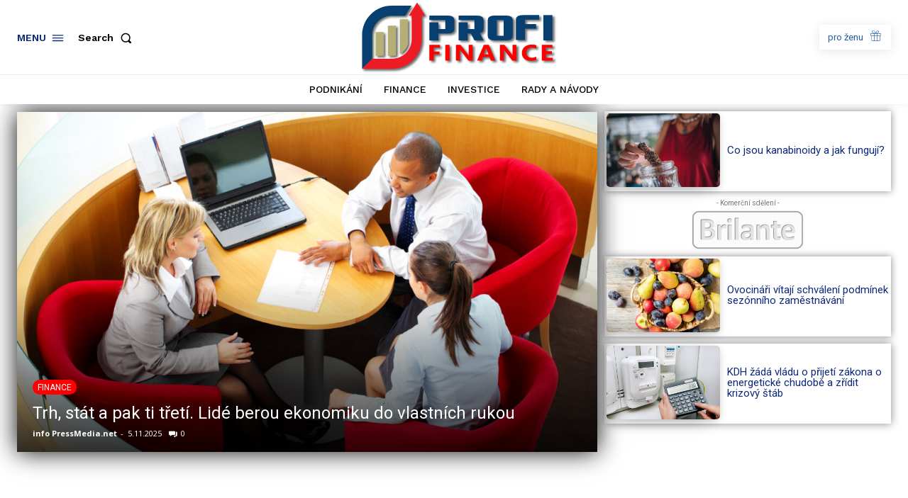

--- FILE ---
content_type: application/javascript
request_url: https://profi-finance.cz/wp-content/plugins/td-composer/legacy/Newspaper/js/tdSmartSidebar.js?ver=12.6.6
body_size: 1890
content:
var tdSmartSidebar={};
(function(){tdSmartSidebar={hasItems:!1,items:[],scroll_window_scrollTop_last:0,tds_snap_menu:tdUtil.getBackendVar("tds_snap_menu"),is_enabled:!0,is_enabled_state_run_once:!1,is_disabled_state_run_once:!1,is_tablet_grid:!1,_view_port_current_interval_index:tdViewport.getCurrentIntervalIndex(),item:function(){this.sidebar_jquery_obj=this.content_jquery_obj="";this.sidebar_height=this.sidebar_bottom=this.sidebar_top=0;this.enabled_on=[!1,!1,!1,!1];this.offset=0;this.is_width_auto=[!1,!1,!1,!1];this.content_bottom=
this.content_top=0;this.sidebar_state="";this.case_3_run_once=this.case_2_run_once=this.case_1_run_once=!1;this.case_3_last_content_height=this.case_3_last_sidebar_height=0;this.case_4_run_once=!1;this.case_4_last_menu_offset=0;this.case_6_run_once=this.case_5_run_once=!1},add_item:function(c){tdSmartSidebar.hasItems=!0;c.sidebar_jquery_obj.prepend('<div class="clearfix"></div>').append('<div class="clearfix"></div>');c.content_jquery_obj.prepend('<div class="clearfix"></div>').append('<div class="clearfix"></div>');
tdSmartSidebar.items.push(c)},td_events_scroll:function(c){if(!1!==tdSmartSidebar.hasItems)if(!1===tdSmartSidebar.is_enabled){if(!1===tdSmartSidebar.is_disabled_state_run_once){tdSmartSidebar.is_disabled_state_run_once=!0;for(var d=0;d<tdSmartSidebar.items.length;d++)tdSmartSidebar.items[d].sidebar_jquery_obj.css({width:"auto",position:"static",top:"auto",bottom:"auto"});tdSmartSidebar.log("smart_sidebar_disabled")}}else window.requestAnimationFrame(function(){""!==tdSmartSidebar.tds_snap_menu&&tdAffix._get_menu_affix_height();
var d="";c!==tdSmartSidebar.scroll_window_scrollTop_last&&(d=c>tdSmartSidebar.scroll_window_scrollTop_last?"down":"up");tdSmartSidebar.scroll_window_scrollTop_last=c;for(var m=jQuery(window).height(),g=c+m,f=0;f<tdSmartSidebar.items.length;f++){var a=tdSmartSidebar.items[f];a.content_top=a.content_jquery_obj.offset().top;a.content_height=a.content_jquery_obj.height();a.content_bottom=a.content_top+a.content_height;a.sidebar_top=a.sidebar_jquery_obj.offset().top;a.sidebar_height=a.sidebar_jquery_obj.height();
a.sidebar_bottom=a.sidebar_top+a.sidebar_height;var l="undefined"!==typeof window.tdThemeName?window.tdThemeName:"";var e="Newspaper"===l?20:0;if("Newspaper"===l){if(!1===a.enabled_on[tdSmartSidebar._view_port_current_interval_index]){a.sidebar_jquery_obj.css({width:"auto",position:"static",top:"auto",bottom:"auto"});continue}if(/^(?:[A-Za-z0-9+/]{4})*(?:[A-Za-z0-9+/]{2}==|[A-Za-z0-9+/]{3}=|[A-Za-z0-9+/]{4})$/.test(a.offset)){var b=JSON.parse(atob(a.offset));switch(tdSmartSidebar._view_port_current_interval_index){case 0:e=
"undefined"!==typeof b.phone?parseInt(b.phone):e;break;case 1:e="undefined"!==typeof b.portrait?parseInt(b.portrait):e;break;case 2:e="undefined"!==typeof b.landscape?parseInt(b.landscape):e;break;case 3:e="undefined"!==typeof b.all?parseInt(b.all):e}}else e=a.offset}jQuery("body").hasClass("admin-bar")&&(e=0<tdSmartSidebar._view_port_current_interval_index?e+32:e);b=c+e;if(a.content_height<=a.sidebar_height)a.sidebar_state="case_6_content_too_small";else if(a.sidebar_height<m){var h=a.content_top;
tdAffix.is_menu_affix||"undefined"===typeof window.tdThemeName||"Newsmag"!==window.tdThemeName||"smart_snap_always"!==tdAffix.tds_snap_menu||(h+=e);tdSmartSidebar._is_smaller_or_equal(b,h)?a.sidebar_state="case_2_top_of_content":!0===tdSmartSidebar._is_smaller(a.sidebar_bottom,b)?tdSmartSidebar._is_smaller(b,a.content_bottom-a.sidebar_height)?a.sidebar_state="case_4_fixed_up":a.sidebar_state="case_3_bottom_of_content":tdSmartSidebar._is_smaller_or_equal(a.content_bottom,a.sidebar_bottom)?"up"===d&&
tdSmartSidebar._is_smaller_or_equal(b,a.sidebar_top)?a.sidebar_state="case_4_fixed_up":a.sidebar_state="case_3_bottom_of_content":a.sidebar_state=a.content_bottom-b>=a.sidebar_height?"case_4_fixed_up":"case_3_bottom_of_content"}else if(!0===tdSmartSidebar._is_smaller(a.sidebar_bottom,b)?!0===tdSmartSidebar._is_smaller_or_equal(b,a.sidebar_top)&&!0===tdSmartSidebar._is_smaller_or_equal(a.content_top,b)?a.sidebar_state="case_4_fixed_up":!0===tdSmartSidebar._is_smaller(a.sidebar_bottom,g)&&!0===tdSmartSidebar._is_smaller(a.sidebar_bottom,
a.content_bottom)&&a.content_bottom>=g?a.sidebar_state="case_1_fixed_down":a.sidebar_state="case_3_bottom_of_content":!0===tdSmartSidebar._is_smaller(a.sidebar_bottom,g)&&!0===tdSmartSidebar._is_smaller(a.sidebar_bottom,a.content_bottom)&&"down"===d&&a.content_bottom>=g?a.sidebar_state="case_1_fixed_down":!0===tdSmartSidebar._is_smaller_or_equal(a.sidebar_top,a.content_top)&&"up"===d&&a.content_bottom>=g?a.sidebar_state="case_2_top_of_content":!0===tdSmartSidebar._is_smaller_or_equal(a.content_bottom,
a.sidebar_bottom)&&"down"===d||a.content_bottom<g?a.sidebar_state="case_3_bottom_of_content":!0===tdSmartSidebar._is_smaller_or_equal(b,a.sidebar_top)&&"up"===d&&!0===tdSmartSidebar._is_smaller_or_equal(a.content_top,b)?a.sidebar_state="case_4_fixed_up":"up"===d&&!0===tdSmartSidebar._is_smaller_or_equal(g,a.sidebar_top)&&(a.sidebar_state="case_2_top_of_content"),"case_1_fixed_down"===a.sidebar_state&&"up"===d||"case_4_fixed_up"===a.sidebar_state&&"down"===d)a.sidebar_state="case_5_absolute";b=0;if(null!==
tdViewport.getCurrentIntervalItem()){h=a.sidebar_jquery_obj.parent(".vc_column, .td-main-sidebar, .vc_column-inner, .vc_column_inner");var k=h.find(".td-sticky-sidebar-placeholder");"Newspaper"===l?!0===a.is_width_auto[tdSmartSidebar._view_port_current_interval_index]?(a.sidebar_jquery_obj.css("width",""),k.length&&k.css("width",""),b=a.sidebar_jquery_obj.width(),k.length?k.css("width",b):h.prepend('<div class="td-sticky-sidebar-placeholder" style="width:'+b+'px"></div>')):(b=h.width(),k.length&&
k.remove()):b=h.width();a.sidebar_jquery_obj.width(b)}switch(a.sidebar_state){case "case_1_fixed_down":if(!0===a.case_1_run_once)break;tdSmartSidebar.log("sidebar_id: "+f+" "+a.sidebar_state);a.case_1_run_once=!0;a.case_2_run_once=!1;a.case_3_run_once=!1;a.case_4_run_once=!1;a.case_5_run_once=!1;a.case_6_run_once=!1;a.sidebar_jquery_obj.css({width:b,position:"fixed",top:"auto",bottom:"0","z-index":"1"});break;case "case_2_top_of_content":if(!0===a.case_2_run_once)break;tdSmartSidebar.log("sidebar_id: "+
f+" "+a.sidebar_state);a.case_1_run_once=!1;a.case_2_run_once=!0;a.case_3_run_once=!1;a.case_4_run_once=!1;a.case_5_run_once=!1;a.case_6_run_once=!1;a.sidebar_jquery_obj.css({width:"auto",position:"static",top:"auto",bottom:"auto"});break;case "case_3_bottom_of_content":if(!0===a.case_3_run_once&&a.case_3_last_sidebar_height===a.sidebar_height&&a.case_3_last_content_height===a.content_height)break;tdSmartSidebar.log("sidebar_id: "+f+" "+a.sidebar_state);a.case_1_run_once=!1;a.case_2_run_once=!1;a.case_3_run_once=
!0;a.case_3_last_sidebar_height=a.sidebar_height;a.case_3_last_content_height=a.content_height;a.case_4_run_once=!1;a.case_5_run_once=!1;a.case_6_run_once=!1;a.sidebar_jquery_obj.css({width:b,position:"absolute",top:a.content_bottom-a.sidebar_height-a.content_top,bottom:"auto"});break;case "case_4_fixed_up":if(!0===a.case_4_run_once&&a.case_4_last_menu_offset===e)break;tdSmartSidebar.log("sidebar_id: "+f+" "+a.sidebar_state);a.case_1_run_once=!1;a.case_2_run_once=!1;a.case_3_run_once=!1;a.case_4_run_once=
!0;a.case_4_last_menu_offset=e;a.case_5_run_once=!1;a.case_6_run_once=!1;a.sidebar_jquery_obj.css({width:b,position:"fixed",top:e,bottom:"auto"});break;case "case_5_absolute":if(!0===a.case_5_run_once)break;tdSmartSidebar.log("sidebar_id: "+f+" "+a.sidebar_state);a.case_1_run_once=!1;a.case_2_run_once=!1;a.case_3_run_once=!1;a.case_4_run_once=!1;a.case_5_run_once=!0;a.case_6_run_once=!1;a.sidebar_jquery_obj.css({width:b,position:"absolute",top:a.sidebar_top-a.content_top,bottom:"auto"});break;case "case_6_content_too_small":!0!==
a.case_6_run_once&&(tdSmartSidebar.log("sidebar_id: "+f+" "+a.sidebar_state),a.case_1_run_once=!1,a.case_2_run_once=!1,a.case_3_run_once=!1,a.case_4_run_once=!1,a.case_5_run_once=!1,a.case_6_run_once=!0,a.sidebar_jquery_obj.css({width:"auto",position:"static",top:"auto",bottom:"auto"}))}}})},compute:function(){tdSmartSidebar.td_events_scroll(jQuery(window).scrollTop())},reset_run_once_flags:function(){for(var c=0;c<tdSmartSidebar.items.length;c++)tdSmartSidebar.items[c].case_1_run_once=!1,tdSmartSidebar.items[c].case_2_run_once=
!1,tdSmartSidebar.items[c].case_3_run_once=!1,tdSmartSidebar.items[c].case_3_last_sidebar_height=0,tdSmartSidebar.items[c].case_3_last_content_height=0,tdSmartSidebar.items[c].case_4_run_once=!1,tdSmartSidebar.items[c].case_4_last_menu_offset=0,tdSmartSidebar.items[c].case_5_run_once=!1,tdSmartSidebar.items[c].case_6_run_once=!1},td_events_resize:function(){tdSmartSidebar._view_port_current_interval_index=tdViewport.getCurrentIntervalIndex();switch(tdSmartSidebar._view_port_current_interval_index){case 0:tdSmartSidebar.is_enabled=
!1;tdSmartSidebar.is_enabled_state_run_once=!1;break;case 1:!1===tdSmartSidebar.is_tablet_grid&&(tdSmartSidebar.reset_run_once_flags(),tdSmartSidebar.is_tablet_grid=!0,tdSmartSidebar.is_desktop_grid=!1,tdSmartSidebar.log("view port tablet"));tdSmartSidebar.is_enabled=!0;tdSmartSidebar.is_disabled_state_run_once=!1;!1===tdSmartSidebar.is_enabled_state_run_once&&(tdSmartSidebar.is_enabled_state_run_once=!0,tdSmartSidebar.log("smart_sidebar_enabled"));break;case 2:case 3:!0===tdSmartSidebar.is_tablet_grid&&
(tdSmartSidebar.reset_run_once_flags(),tdSmartSidebar.is_tablet_grid=!1,tdSmartSidebar.is_desktop_grid=!0,tdSmartSidebar.log("view port desktop")),tdSmartSidebar.is_enabled=!0,tdSmartSidebar.is_disabled_state_run_once=!1,!1===tdSmartSidebar.is_enabled_state_run_once&&(tdSmartSidebar.is_enabled_state_run_once=!0,tdSmartSidebar.log("smart_sidebar_enabled"))}tdSmartSidebar.compute()},log:function(c){},_is_smaller_or_equal:function(c,d){return 1<=Math.abs(c-d)?c<d?!0:!1:!0},_is_smaller:function(c,d){return 1<=
Math.abs(c-d)?c<d?!0:!1:!1}}})();


--- FILE ---
content_type: image/svg+xml
request_url: https://profi-finance.cz/wp-content/uploads/2022/07/profi-finance.svg
body_size: 146207
content:
<svg xmlns="http://www.w3.org/2000/svg" xmlns:xlink="http://www.w3.org/1999/xlink" viewBox="0 0 1500 562.92"><defs><style>.cls-1{fill:none;}.cls-2{isolation:isolate;}.cls-3{clip-path:url(#clip-path);}.cls-4{clip-path:url(#clip-path-2);}.cls-5{mix-blend-mode:multiply;}.cls-6{fill:#b6af75;}.cls-6,.cls-7,.cls-8{fill-rule:evenodd;}.cls-10,.cls-7{fill:#073f70;}.cls-8{fill:#ed1c24;}.cls-9{fill:red;}</style><clipPath id="clip-path" transform="translate(0 0)"><rect class="cls-1" width="1500" height="562.92"/></clipPath><clipPath id="clip-path-2" transform="translate(0 0)"><rect class="cls-1" width="1500" height="562.92"/></clipPath></defs><g class="cls-2"><g id="Vrstva_1" data-name="Vrstva 1"><g class="cls-3"><g class="cls-4"><image class="cls-5" width="1320" height="495" transform="scale(1.14 1.14)" xlink:href="[data-uri]"/></g></g><path class="cls-6" d="M213,193.91h61.44V419.4a124,124,0,0,1-15.87,2.72H213Zm-92.27,48.48h61.44V422.12H120.74Zm182.7-95.72h61.44v187a125.46,125.46,0,0,1-61.44,74.78Z" transform="translate(0 0)"/><path class="cls-7" d="M18.75,521.49l75.87-75.87V266.3c0-81,66.21-147.19,147.19-147.19H343.6l47.53-75.87H241.81C119,43.24,18.75,143.44,18.75,266.3Z" transform="translate(0 0)"/><path class="cls-8" d="M392.84,119.11V298.43c0,81-66.22,147.19-147.19,147.19h-151L18.75,521.49h226.9c122.85,0,223.05-100.2,223.05-223.06V119.11H495L433.77,18.88,371,119.11Z" transform="translate(0 0)"/><path class="cls-9" d="M1458.44,458.53h-83.62V339.43h80.4v21.83h-49v26.51h45.59v21.75h-45.59v27.24h52.2Zm-125-4.22q-15.24,6.29-39.85,6.29-32.05,0-50.44-16.1t-18.38-42.95q0-28.57,20.64-46.35T1299,337.42q20.4,0,34.41,4.42v25.83q-14-7.14-31.89-7.14c-13.07,0-23.66,3.51-31.69,10.54s-12,16.56-12,28.58q0,17.27,11.38,27.53t30.62,10.26a73.88,73.88,0,0,0,33.62-7.65Zm-148.93,4.22h-31.69l-57.47-74.84a109.59,109.59,0,0,1-7-9.87h-.37a178.31,178.31,0,0,1,.76,19.25v65.46H1059V339.43h33.85l55.31,72.49c2.52,3.29,4.84,6.53,7,9.73h.4c-.53-2.75-.8-8.22-.8-16.36V339.43h29.67ZM973.19,411.44l-15-40a46.57,46.57,0,0,1-2.35-10.71h-.77a39.71,39.71,0,0,1-2.42,10.37l-15.16,40.37Zm51.33,47.09H990.31L980.39,432H930.82L921,458.53H887l50.77-119.1H975Zm-171.59,0H821.24l-57.47-74.84a109.59,109.59,0,0,1-7-9.87h-.37a177.72,177.72,0,0,1,.77,19.25v65.46H727.5V339.43h33.85l55.31,72.49c2.52,3.29,4.84,6.53,7,9.73h.4c-.53-2.75-.8-8.22-.8-16.36V339.43h29.67Zm-174.22,0H647.29V339.43h31.42Zm-71.48-97.27H558.05v29.26h45.2v21.75h-45.2v46.26H526.63V339.43h80.6Z" transform="translate(0 0)"/><rect class="cls-10" x="1387.24" y="114.58" width="68.51" height="191.34"/><path class="cls-10" d="M1333.06,182.74h-85.29V148.83h108V114.58H1231.34q-25.52,0-38.8,8.39t-13.28,25.51V302.63h68.51V217.34h85.29Z" transform="translate(0 0)"/><path class="cls-10" d="M967.4,271.92q0,17.13,13.29,25.52t38.8,8.39h84.59q25.51,0,38.8-8.39t13.28-25.52V151.68q0-17.13-13.28-25.52t-38.8-8.39h-84.59q-25.51,0-38.8,8.39T967.4,151.68Zm120.25-.35h-51.74V152h51.74Z" transform="translate(0 0)"/><path class="cls-10" d="M746.84,117.77V152H867.08v67.46H815.35V169.15H746.84V305.83h68.51V253.74h24.12l27.61,52.09h68.86L908,251.3q27.62-6.65,27.62-31.46V151.68q0-17.13-13.29-25.52t-38.8-8.39Z" transform="translate(0 0)"/><path class="cls-10" d="M526.63,152H646.87v67.46H595.14V169.15H526.63V305.83h68.51V253.74H663.3q25.51,0,38.8-8.38t13.28-25.52V151.68q0-17.13-13.28-25.52t-38.8-8.39H526.63Z" transform="translate(0 0)"/></g></g></svg>